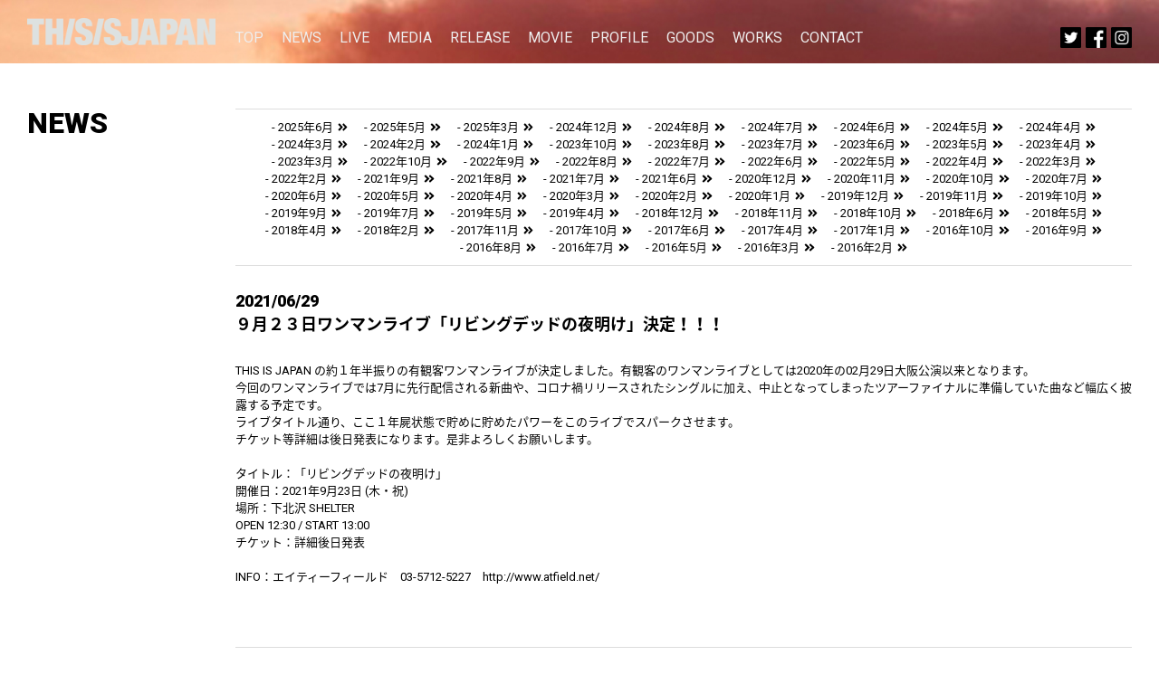

--- FILE ---
content_type: text/html; charset=UTF-8
request_url: https://thisisjapan.net/news/2021/06/29/%EF%BC%99%E6%9C%88%EF%BC%92%EF%BC%93%E6%97%A5%E3%83%AF%E3%83%B3%E3%83%9E%E3%83%B3%E3%83%A9%E3%82%A4%E3%83%96%E3%80%8C%E3%83%AA%E3%83%93%E3%83%B3%E3%82%B0%E3%83%87%E3%83%83%E3%83%89%E3%81%AE%E5%A4%9C/
body_size: 9685
content:

<!DOCTYPE html>
<html lang="ja" class="no-js">
<head>
	<meta charset="UTF-8">
	<meta name="viewport" content="width=device-width,initial-scale=1,maximum-scale=1,user-scalable=no">
		<meta name="msvalidate.01" content="B260349B2E550725779818AC1D1F1E66" />

		<link rel="profile" href="http://gmpg.org/xfn/11">
		<link rel="pingback" href="https://thisisjapan.net/xmlrpc.php">
	
	<meta name='robots' content='index, follow, max-image-preview:large, max-snippet:-1, max-video-preview:-1' />

	<!-- This site is optimized with the Yoast SEO plugin v22.0 - https://yoast.com/wordpress/plugins/seo/ -->
	<title>９月２３日ワンマンライブ「リビングデッドの夜明け」決定！！！ - THIS IS JAPAN official web</title>
	<link rel="canonical" href="https://thisisjapan.net/news/2021/06/29/９月２３日ワンマンライブ「リビングデッドの夜/" />
	<meta property="og:locale" content="ja_JP" />
	<meta property="og:type" content="article" />
	<meta property="og:title" content="９月２３日ワンマンライブ「リビングデッドの夜明け」決定！！！ - THIS IS JAPAN official web" />
	<meta property="og:description" content="THIS IS JAPAN の約１年半振りの有観客ワンマンライブが決定しました。有観客のワンマンライブとしては2020年の02月29日大阪公演以来となります。 今回のワンマンライブでは7月に先行配信される新曲や、コロナ禍 [&hellip;]" />
	<meta property="og:url" content="https://thisisjapan.net/news/2021/06/29/９月２３日ワンマンライブ「リビングデッドの夜/" />
	<meta property="og:site_name" content="THIS IS JAPAN official web" />
	<meta property="article:author" content="https://www.facebook.com/thisisjapann/" />
	<meta property="article:published_time" content="2021-06-29T09:00:32+00:00" />
	<meta property="article:modified_time" content="2021-06-29T08:00:38+00:00" />
	<meta name="author" content="THIS IS JAPAN" />
	<meta name="twitter:card" content="summary_large_image" />
	<meta name="twitter:creator" content="@this_is_japann" />
	<meta name="twitter:label1" content="執筆者" />
	<meta name="twitter:data1" content="THIS IS JAPAN" />
	<script type="application/ld+json" class="yoast-schema-graph">{"@context":"https://schema.org","@graph":[{"@type":"WebPage","@id":"https://thisisjapan.net/news/2021/06/29/%ef%bc%99%e6%9c%88%ef%bc%92%ef%bc%93%e6%97%a5%e3%83%af%e3%83%b3%e3%83%9e%e3%83%b3%e3%83%a9%e3%82%a4%e3%83%96%e3%80%8c%e3%83%aa%e3%83%93%e3%83%b3%e3%82%b0%e3%83%87%e3%83%83%e3%83%89%e3%81%ae%e5%a4%9c/","url":"https://thisisjapan.net/news/2021/06/29/%ef%bc%99%e6%9c%88%ef%bc%92%ef%bc%93%e6%97%a5%e3%83%af%e3%83%b3%e3%83%9e%e3%83%b3%e3%83%a9%e3%82%a4%e3%83%96%e3%80%8c%e3%83%aa%e3%83%93%e3%83%b3%e3%82%b0%e3%83%87%e3%83%83%e3%83%89%e3%81%ae%e5%a4%9c/","name":"９月２３日ワンマンライブ「リビングデッドの夜明け」決定！！！ - THIS IS JAPAN official web","isPartOf":{"@id":"https://thisisjapan.net/#website"},"datePublished":"2021-06-29T09:00:32+00:00","dateModified":"2021-06-29T08:00:38+00:00","author":{"@id":"https://thisisjapan.net/#/schema/person/b927445e342c35f671103f53c8382677"},"breadcrumb":{"@id":"https://thisisjapan.net/news/2021/06/29/%ef%bc%99%e6%9c%88%ef%bc%92%ef%bc%93%e6%97%a5%e3%83%af%e3%83%b3%e3%83%9e%e3%83%b3%e3%83%a9%e3%82%a4%e3%83%96%e3%80%8c%e3%83%aa%e3%83%93%e3%83%b3%e3%82%b0%e3%83%87%e3%83%83%e3%83%89%e3%81%ae%e5%a4%9c/#breadcrumb"},"inLanguage":"ja","potentialAction":[{"@type":"ReadAction","target":["https://thisisjapan.net/news/2021/06/29/%ef%bc%99%e6%9c%88%ef%bc%92%ef%bc%93%e6%97%a5%e3%83%af%e3%83%b3%e3%83%9e%e3%83%b3%e3%83%a9%e3%82%a4%e3%83%96%e3%80%8c%e3%83%aa%e3%83%93%e3%83%b3%e3%82%b0%e3%83%87%e3%83%83%e3%83%89%e3%81%ae%e5%a4%9c/"]}]},{"@type":"BreadcrumbList","@id":"https://thisisjapan.net/news/2021/06/29/%ef%bc%99%e6%9c%88%ef%bc%92%ef%bc%93%e6%97%a5%e3%83%af%e3%83%b3%e3%83%9e%e3%83%b3%e3%83%a9%e3%82%a4%e3%83%96%e3%80%8c%e3%83%aa%e3%83%93%e3%83%b3%e3%82%b0%e3%83%87%e3%83%83%e3%83%89%e3%81%ae%e5%a4%9c/#breadcrumb","itemListElement":[{"@type":"ListItem","position":1,"name":"ホーム","item":"https://thisisjapan.net/"},{"@type":"ListItem","position":2,"name":"９月２３日ワンマンライブ「リビングデッドの夜明け」決定！！！"}]},{"@type":"WebSite","@id":"https://thisisjapan.net/#website","url":"https://thisisjapan.net/","name":"THIS IS JAPAN official web","description":"THIS IS JAPAN official web","potentialAction":[{"@type":"SearchAction","target":{"@type":"EntryPoint","urlTemplate":"https://thisisjapan.net/?s={search_term_string}"},"query-input":"required name=search_term_string"}],"inLanguage":"ja"},{"@type":"Person","@id":"https://thisisjapan.net/#/schema/person/b927445e342c35f671103f53c8382677","name":"THIS IS JAPAN","image":{"@type":"ImageObject","inLanguage":"ja","@id":"https://thisisjapan.net/#/schema/person/image/","url":"https://secure.gravatar.com/avatar/d63a82d763791c84b231faa19a0eacf3?s=96&d=mm&r=g","contentUrl":"https://secure.gravatar.com/avatar/d63a82d763791c84b231faa19a0eacf3?s=96&d=mm&r=g","caption":"THIS IS JAPAN"},"description":"THIS IS JAPAN、通称ディスジャパ。 2011年サークルで先輩後輩である4人が、大学在学中にTHIS IS JAPANを結成。2012年9月30日 1st mini album「ジャポニカ学習装置」、2013年 10月26日2nd　mini album「URUSEI BOKURA」発売。2014年8月14日 には全国流通の1stフルアルバム「THIS IS JAPAN TIMES」を発売。2016年8月3日には全国流通2枚目となるmini album「DISTORTION」をリリースした。ライブは年間40～50本行い、フェスにも多く出演。そして、2017年11月22日には、メインストリームにとって変わる可能性を持った18組のアーティストを集めた通称オルタナコンピ（CD）“NOT FORMAL ～NEW ALTERNATIVE～”を企画・制作。初回生産分が発売初日で在庫がなくなるという、コンピでは昨今稀な現象が起こし注目度がさらに上昇した。2018年5月2日THIS IS JAPANの覚醒盤となる2nd Mini Album 「FROM ALTERNATIVE」が完成した。その後、ワンマンや企画ライブを行う一方、同年10月12日公開、三木監督作品映画「音量を上げろタコ！なに歌ってんのか全然わかんねぇんだよ！！」の主題歌「体の芯からまだ燃えているんだ」のアレンジ・演奏をコンペで勝ち取り担当した話題となった。今年はさらに7月27日 FUJI ROCK FESTIVAL(苗場食堂）、9月15日BAYCAMP2019にも出演した。滝のような雨の中オーディエンスと共に完全燃焼した。","sameAs":["http://thisisjapan.net/","https://www.facebook.com/thisisjapann/","https://www.instagram.com/thisisjapann/?hl=ja","https://twitter.com/this_is_japann","https://www.youtube.com/channel/UCOU6b9JyTQThMUmpVO7pU1A"],"url":"https://thisisjapan.net/author/heartfast/"}]}</script>
	<!-- / Yoast SEO plugin. -->


<link rel="alternate" type="application/rss+xml" title="THIS IS JAPAN official web &raquo; ９月２３日ワンマンライブ「リビングデッドの夜明け」決定！！！ のコメントのフィード" href="https://thisisjapan.net/news/2021/06/29/%ef%bc%99%e6%9c%88%ef%bc%92%ef%bc%93%e6%97%a5%e3%83%af%e3%83%b3%e3%83%9e%e3%83%b3%e3%83%a9%e3%82%a4%e3%83%96%e3%80%8c%e3%83%aa%e3%83%93%e3%83%b3%e3%82%b0%e3%83%87%e3%83%83%e3%83%89%e3%81%ae%e5%a4%9c/feed/" />
		<!-- This site uses the Google Analytics by ExactMetrics plugin v7.24.3 - Using Analytics tracking - https://www.exactmetrics.com/ -->
		<!-- Note: ExactMetrics is not currently configured on this site. The site owner needs to authenticate with Google Analytics in the ExactMetrics settings panel. -->
					<!-- No tracking code set -->
				<!-- / Google Analytics by ExactMetrics -->
		<script type="text/javascript">
/* <![CDATA[ */
window._wpemojiSettings = {"baseUrl":"https:\/\/s.w.org\/images\/core\/emoji\/14.0.0\/72x72\/","ext":".png","svgUrl":"https:\/\/s.w.org\/images\/core\/emoji\/14.0.0\/svg\/","svgExt":".svg","source":{"concatemoji":"https:\/\/thisisjapan.net\/wp-includes\/js\/wp-emoji-release.min.js?ver=6.4.7"}};
/*! This file is auto-generated */
!function(i,n){var o,s,e;function c(e){try{var t={supportTests:e,timestamp:(new Date).valueOf()};sessionStorage.setItem(o,JSON.stringify(t))}catch(e){}}function p(e,t,n){e.clearRect(0,0,e.canvas.width,e.canvas.height),e.fillText(t,0,0);var t=new Uint32Array(e.getImageData(0,0,e.canvas.width,e.canvas.height).data),r=(e.clearRect(0,0,e.canvas.width,e.canvas.height),e.fillText(n,0,0),new Uint32Array(e.getImageData(0,0,e.canvas.width,e.canvas.height).data));return t.every(function(e,t){return e===r[t]})}function u(e,t,n){switch(t){case"flag":return n(e,"\ud83c\udff3\ufe0f\u200d\u26a7\ufe0f","\ud83c\udff3\ufe0f\u200b\u26a7\ufe0f")?!1:!n(e,"\ud83c\uddfa\ud83c\uddf3","\ud83c\uddfa\u200b\ud83c\uddf3")&&!n(e,"\ud83c\udff4\udb40\udc67\udb40\udc62\udb40\udc65\udb40\udc6e\udb40\udc67\udb40\udc7f","\ud83c\udff4\u200b\udb40\udc67\u200b\udb40\udc62\u200b\udb40\udc65\u200b\udb40\udc6e\u200b\udb40\udc67\u200b\udb40\udc7f");case"emoji":return!n(e,"\ud83e\udef1\ud83c\udffb\u200d\ud83e\udef2\ud83c\udfff","\ud83e\udef1\ud83c\udffb\u200b\ud83e\udef2\ud83c\udfff")}return!1}function f(e,t,n){var r="undefined"!=typeof WorkerGlobalScope&&self instanceof WorkerGlobalScope?new OffscreenCanvas(300,150):i.createElement("canvas"),a=r.getContext("2d",{willReadFrequently:!0}),o=(a.textBaseline="top",a.font="600 32px Arial",{});return e.forEach(function(e){o[e]=t(a,e,n)}),o}function t(e){var t=i.createElement("script");t.src=e,t.defer=!0,i.head.appendChild(t)}"undefined"!=typeof Promise&&(o="wpEmojiSettingsSupports",s=["flag","emoji"],n.supports={everything:!0,everythingExceptFlag:!0},e=new Promise(function(e){i.addEventListener("DOMContentLoaded",e,{once:!0})}),new Promise(function(t){var n=function(){try{var e=JSON.parse(sessionStorage.getItem(o));if("object"==typeof e&&"number"==typeof e.timestamp&&(new Date).valueOf()<e.timestamp+604800&&"object"==typeof e.supportTests)return e.supportTests}catch(e){}return null}();if(!n){if("undefined"!=typeof Worker&&"undefined"!=typeof OffscreenCanvas&&"undefined"!=typeof URL&&URL.createObjectURL&&"undefined"!=typeof Blob)try{var e="postMessage("+f.toString()+"("+[JSON.stringify(s),u.toString(),p.toString()].join(",")+"));",r=new Blob([e],{type:"text/javascript"}),a=new Worker(URL.createObjectURL(r),{name:"wpTestEmojiSupports"});return void(a.onmessage=function(e){c(n=e.data),a.terminate(),t(n)})}catch(e){}c(n=f(s,u,p))}t(n)}).then(function(e){for(var t in e)n.supports[t]=e[t],n.supports.everything=n.supports.everything&&n.supports[t],"flag"!==t&&(n.supports.everythingExceptFlag=n.supports.everythingExceptFlag&&n.supports[t]);n.supports.everythingExceptFlag=n.supports.everythingExceptFlag&&!n.supports.flag,n.DOMReady=!1,n.readyCallback=function(){n.DOMReady=!0}}).then(function(){return e}).then(function(){var e;n.supports.everything||(n.readyCallback(),(e=n.source||{}).concatemoji?t(e.concatemoji):e.wpemoji&&e.twemoji&&(t(e.twemoji),t(e.wpemoji)))}))}((window,document),window._wpemojiSettings);
/* ]]> */
</script>
<style id='wp-emoji-styles-inline-css' type='text/css'>

	img.wp-smiley, img.emoji {
		display: inline !important;
		border: none !important;
		box-shadow: none !important;
		height: 1em !important;
		width: 1em !important;
		margin: 0 0.07em !important;
		vertical-align: -0.1em !important;
		background: none !important;
		padding: 0 !important;
	}
</style>
<link rel='stylesheet' id='wp-block-library-css' href='https://thisisjapan.net/wp-includes/css/dist/block-library/style.min.css?ver=6.4.7' type='text/css' media='all' />
<style id='classic-theme-styles-inline-css' type='text/css'>
/*! This file is auto-generated */
.wp-block-button__link{color:#fff;background-color:#32373c;border-radius:9999px;box-shadow:none;text-decoration:none;padding:calc(.667em + 2px) calc(1.333em + 2px);font-size:1.125em}.wp-block-file__button{background:#32373c;color:#fff;text-decoration:none}
</style>
<style id='global-styles-inline-css' type='text/css'>
body{--wp--preset--color--black: #000000;--wp--preset--color--cyan-bluish-gray: #abb8c3;--wp--preset--color--white: #ffffff;--wp--preset--color--pale-pink: #f78da7;--wp--preset--color--vivid-red: #cf2e2e;--wp--preset--color--luminous-vivid-orange: #ff6900;--wp--preset--color--luminous-vivid-amber: #fcb900;--wp--preset--color--light-green-cyan: #7bdcb5;--wp--preset--color--vivid-green-cyan: #00d084;--wp--preset--color--pale-cyan-blue: #8ed1fc;--wp--preset--color--vivid-cyan-blue: #0693e3;--wp--preset--color--vivid-purple: #9b51e0;--wp--preset--gradient--vivid-cyan-blue-to-vivid-purple: linear-gradient(135deg,rgba(6,147,227,1) 0%,rgb(155,81,224) 100%);--wp--preset--gradient--light-green-cyan-to-vivid-green-cyan: linear-gradient(135deg,rgb(122,220,180) 0%,rgb(0,208,130) 100%);--wp--preset--gradient--luminous-vivid-amber-to-luminous-vivid-orange: linear-gradient(135deg,rgba(252,185,0,1) 0%,rgba(255,105,0,1) 100%);--wp--preset--gradient--luminous-vivid-orange-to-vivid-red: linear-gradient(135deg,rgba(255,105,0,1) 0%,rgb(207,46,46) 100%);--wp--preset--gradient--very-light-gray-to-cyan-bluish-gray: linear-gradient(135deg,rgb(238,238,238) 0%,rgb(169,184,195) 100%);--wp--preset--gradient--cool-to-warm-spectrum: linear-gradient(135deg,rgb(74,234,220) 0%,rgb(151,120,209) 20%,rgb(207,42,186) 40%,rgb(238,44,130) 60%,rgb(251,105,98) 80%,rgb(254,248,76) 100%);--wp--preset--gradient--blush-light-purple: linear-gradient(135deg,rgb(255,206,236) 0%,rgb(152,150,240) 100%);--wp--preset--gradient--blush-bordeaux: linear-gradient(135deg,rgb(254,205,165) 0%,rgb(254,45,45) 50%,rgb(107,0,62) 100%);--wp--preset--gradient--luminous-dusk: linear-gradient(135deg,rgb(255,203,112) 0%,rgb(199,81,192) 50%,rgb(65,88,208) 100%);--wp--preset--gradient--pale-ocean: linear-gradient(135deg,rgb(255,245,203) 0%,rgb(182,227,212) 50%,rgb(51,167,181) 100%);--wp--preset--gradient--electric-grass: linear-gradient(135deg,rgb(202,248,128) 0%,rgb(113,206,126) 100%);--wp--preset--gradient--midnight: linear-gradient(135deg,rgb(2,3,129) 0%,rgb(40,116,252) 100%);--wp--preset--font-size--small: 13px;--wp--preset--font-size--medium: 20px;--wp--preset--font-size--large: 36px;--wp--preset--font-size--x-large: 42px;--wp--preset--spacing--20: 0.44rem;--wp--preset--spacing--30: 0.67rem;--wp--preset--spacing--40: 1rem;--wp--preset--spacing--50: 1.5rem;--wp--preset--spacing--60: 2.25rem;--wp--preset--spacing--70: 3.38rem;--wp--preset--spacing--80: 5.06rem;--wp--preset--shadow--natural: 6px 6px 9px rgba(0, 0, 0, 0.2);--wp--preset--shadow--deep: 12px 12px 50px rgba(0, 0, 0, 0.4);--wp--preset--shadow--sharp: 6px 6px 0px rgba(0, 0, 0, 0.2);--wp--preset--shadow--outlined: 6px 6px 0px -3px rgba(255, 255, 255, 1), 6px 6px rgba(0, 0, 0, 1);--wp--preset--shadow--crisp: 6px 6px 0px rgba(0, 0, 0, 1);}:where(.is-layout-flex){gap: 0.5em;}:where(.is-layout-grid){gap: 0.5em;}body .is-layout-flow > .alignleft{float: left;margin-inline-start: 0;margin-inline-end: 2em;}body .is-layout-flow > .alignright{float: right;margin-inline-start: 2em;margin-inline-end: 0;}body .is-layout-flow > .aligncenter{margin-left: auto !important;margin-right: auto !important;}body .is-layout-constrained > .alignleft{float: left;margin-inline-start: 0;margin-inline-end: 2em;}body .is-layout-constrained > .alignright{float: right;margin-inline-start: 2em;margin-inline-end: 0;}body .is-layout-constrained > .aligncenter{margin-left: auto !important;margin-right: auto !important;}body .is-layout-constrained > :where(:not(.alignleft):not(.alignright):not(.alignfull)){max-width: var(--wp--style--global--content-size);margin-left: auto !important;margin-right: auto !important;}body .is-layout-constrained > .alignwide{max-width: var(--wp--style--global--wide-size);}body .is-layout-flex{display: flex;}body .is-layout-flex{flex-wrap: wrap;align-items: center;}body .is-layout-flex > *{margin: 0;}body .is-layout-grid{display: grid;}body .is-layout-grid > *{margin: 0;}:where(.wp-block-columns.is-layout-flex){gap: 2em;}:where(.wp-block-columns.is-layout-grid){gap: 2em;}:where(.wp-block-post-template.is-layout-flex){gap: 1.25em;}:where(.wp-block-post-template.is-layout-grid){gap: 1.25em;}.has-black-color{color: var(--wp--preset--color--black) !important;}.has-cyan-bluish-gray-color{color: var(--wp--preset--color--cyan-bluish-gray) !important;}.has-white-color{color: var(--wp--preset--color--white) !important;}.has-pale-pink-color{color: var(--wp--preset--color--pale-pink) !important;}.has-vivid-red-color{color: var(--wp--preset--color--vivid-red) !important;}.has-luminous-vivid-orange-color{color: var(--wp--preset--color--luminous-vivid-orange) !important;}.has-luminous-vivid-amber-color{color: var(--wp--preset--color--luminous-vivid-amber) !important;}.has-light-green-cyan-color{color: var(--wp--preset--color--light-green-cyan) !important;}.has-vivid-green-cyan-color{color: var(--wp--preset--color--vivid-green-cyan) !important;}.has-pale-cyan-blue-color{color: var(--wp--preset--color--pale-cyan-blue) !important;}.has-vivid-cyan-blue-color{color: var(--wp--preset--color--vivid-cyan-blue) !important;}.has-vivid-purple-color{color: var(--wp--preset--color--vivid-purple) !important;}.has-black-background-color{background-color: var(--wp--preset--color--black) !important;}.has-cyan-bluish-gray-background-color{background-color: var(--wp--preset--color--cyan-bluish-gray) !important;}.has-white-background-color{background-color: var(--wp--preset--color--white) !important;}.has-pale-pink-background-color{background-color: var(--wp--preset--color--pale-pink) !important;}.has-vivid-red-background-color{background-color: var(--wp--preset--color--vivid-red) !important;}.has-luminous-vivid-orange-background-color{background-color: var(--wp--preset--color--luminous-vivid-orange) !important;}.has-luminous-vivid-amber-background-color{background-color: var(--wp--preset--color--luminous-vivid-amber) !important;}.has-light-green-cyan-background-color{background-color: var(--wp--preset--color--light-green-cyan) !important;}.has-vivid-green-cyan-background-color{background-color: var(--wp--preset--color--vivid-green-cyan) !important;}.has-pale-cyan-blue-background-color{background-color: var(--wp--preset--color--pale-cyan-blue) !important;}.has-vivid-cyan-blue-background-color{background-color: var(--wp--preset--color--vivid-cyan-blue) !important;}.has-vivid-purple-background-color{background-color: var(--wp--preset--color--vivid-purple) !important;}.has-black-border-color{border-color: var(--wp--preset--color--black) !important;}.has-cyan-bluish-gray-border-color{border-color: var(--wp--preset--color--cyan-bluish-gray) !important;}.has-white-border-color{border-color: var(--wp--preset--color--white) !important;}.has-pale-pink-border-color{border-color: var(--wp--preset--color--pale-pink) !important;}.has-vivid-red-border-color{border-color: var(--wp--preset--color--vivid-red) !important;}.has-luminous-vivid-orange-border-color{border-color: var(--wp--preset--color--luminous-vivid-orange) !important;}.has-luminous-vivid-amber-border-color{border-color: var(--wp--preset--color--luminous-vivid-amber) !important;}.has-light-green-cyan-border-color{border-color: var(--wp--preset--color--light-green-cyan) !important;}.has-vivid-green-cyan-border-color{border-color: var(--wp--preset--color--vivid-green-cyan) !important;}.has-pale-cyan-blue-border-color{border-color: var(--wp--preset--color--pale-cyan-blue) !important;}.has-vivid-cyan-blue-border-color{border-color: var(--wp--preset--color--vivid-cyan-blue) !important;}.has-vivid-purple-border-color{border-color: var(--wp--preset--color--vivid-purple) !important;}.has-vivid-cyan-blue-to-vivid-purple-gradient-background{background: var(--wp--preset--gradient--vivid-cyan-blue-to-vivid-purple) !important;}.has-light-green-cyan-to-vivid-green-cyan-gradient-background{background: var(--wp--preset--gradient--light-green-cyan-to-vivid-green-cyan) !important;}.has-luminous-vivid-amber-to-luminous-vivid-orange-gradient-background{background: var(--wp--preset--gradient--luminous-vivid-amber-to-luminous-vivid-orange) !important;}.has-luminous-vivid-orange-to-vivid-red-gradient-background{background: var(--wp--preset--gradient--luminous-vivid-orange-to-vivid-red) !important;}.has-very-light-gray-to-cyan-bluish-gray-gradient-background{background: var(--wp--preset--gradient--very-light-gray-to-cyan-bluish-gray) !important;}.has-cool-to-warm-spectrum-gradient-background{background: var(--wp--preset--gradient--cool-to-warm-spectrum) !important;}.has-blush-light-purple-gradient-background{background: var(--wp--preset--gradient--blush-light-purple) !important;}.has-blush-bordeaux-gradient-background{background: var(--wp--preset--gradient--blush-bordeaux) !important;}.has-luminous-dusk-gradient-background{background: var(--wp--preset--gradient--luminous-dusk) !important;}.has-pale-ocean-gradient-background{background: var(--wp--preset--gradient--pale-ocean) !important;}.has-electric-grass-gradient-background{background: var(--wp--preset--gradient--electric-grass) !important;}.has-midnight-gradient-background{background: var(--wp--preset--gradient--midnight) !important;}.has-small-font-size{font-size: var(--wp--preset--font-size--small) !important;}.has-medium-font-size{font-size: var(--wp--preset--font-size--medium) !important;}.has-large-font-size{font-size: var(--wp--preset--font-size--large) !important;}.has-x-large-font-size{font-size: var(--wp--preset--font-size--x-large) !important;}
.wp-block-navigation a:where(:not(.wp-element-button)){color: inherit;}
:where(.wp-block-post-template.is-layout-flex){gap: 1.25em;}:where(.wp-block-post-template.is-layout-grid){gap: 1.25em;}
:where(.wp-block-columns.is-layout-flex){gap: 2em;}:where(.wp-block-columns.is-layout-grid){gap: 2em;}
.wp-block-pullquote{font-size: 1.5em;line-height: 1.6;}
</style>
<link rel='stylesheet' id='contact-form-7-css' href='https://thisisjapan.net/wp-content/plugins/contact-form-7/includes/css/styles.css?ver=5.8.7' type='text/css' media='all' />
<link rel='stylesheet' id='wp-pagenavi-css' href='https://thisisjapan.net/wp-content/plugins/wp-pagenavi/pagenavi-css.css?ver=2.70' type='text/css' media='all' />
<link rel='stylesheet' id='main-style-css' href='https://thisisjapan.net/wp-content/themes/tij2020/style.css?ver=6.4.7' type='text/css' media='all' />
<link rel='stylesheet' id='reset-style-css' href='https://thisisjapan.net/wp-content/themes/tij2020/assets/css/reset.css?ver=6.4.7' type='text/css' media='all' />
<link rel='stylesheet' id='common-style-css' href='https://thisisjapan.net/wp-content/themes/tij2020/assets/css/common.css?ver=20220327121909' type='text/css' media='all' />
<link rel='stylesheet' id='pc-style-css' href='https://thisisjapan.net/wp-content/themes/tij2020/assets/css/pc.css?ver=20220327122543' type='text/css' media='all' />
<script type="text/javascript" src="https://thisisjapan.net/wp-includes/js/jquery/jquery.min.js?ver=3.7.1" id="jquery-core-js"></script>
<script type="text/javascript" src="https://thisisjapan.net/wp-includes/js/jquery/jquery-migrate.min.js?ver=3.4.1" id="jquery-migrate-js"></script>
<script type="text/javascript" src="https://thisisjapan.net/wp-content/themes/tij2020/assets/js/fontawesome_all.js?ver=1.0" id="font-js-js"></script>
<script type="text/javascript" src="https://thisisjapan.net/wp-content/themes/tij2020/assets/js/pc.js?ver=1.0" id="pc-js-js"></script>
<link rel="https://api.w.org/" href="https://thisisjapan.net/wp-json/" /><link rel="alternate" type="application/json" href="https://thisisjapan.net/wp-json/wp/v2/posts/997" /><link rel="EditURI" type="application/rsd+xml" title="RSD" href="https://thisisjapan.net/xmlrpc.php?rsd" />
<meta name="generator" content="WordPress 6.4.7" />
<link rel='shortlink' href='https://thisisjapan.net/?p=997' />
<link rel="alternate" type="application/json+oembed" href="https://thisisjapan.net/wp-json/oembed/1.0/embed?url=https%3A%2F%2Fthisisjapan.net%2Fnews%2F2021%2F06%2F29%2F%25ef%25bc%2599%25e6%259c%2588%25ef%25bc%2592%25ef%25bc%2593%25e6%2597%25a5%25e3%2583%25af%25e3%2583%25b3%25e3%2583%259e%25e3%2583%25b3%25e3%2583%25a9%25e3%2582%25a4%25e3%2583%2596%25e3%2580%258c%25e3%2583%25aa%25e3%2583%2593%25e3%2583%25b3%25e3%2582%25b0%25e3%2583%2587%25e3%2583%2583%25e3%2583%2589%25e3%2581%25ae%25e5%25a4%259c%2F" />
<link rel="alternate" type="text/xml+oembed" href="https://thisisjapan.net/wp-json/oembed/1.0/embed?url=https%3A%2F%2Fthisisjapan.net%2Fnews%2F2021%2F06%2F29%2F%25ef%25bc%2599%25e6%259c%2588%25ef%25bc%2592%25ef%25bc%2593%25e6%2597%25a5%25e3%2583%25af%25e3%2583%25b3%25e3%2583%259e%25e3%2583%25b3%25e3%2583%25a9%25e3%2582%25a4%25e3%2583%2596%25e3%2580%258c%25e3%2583%25aa%25e3%2583%2593%25e3%2583%25b3%25e3%2582%25b0%25e3%2583%2587%25e3%2583%2583%25e3%2583%2589%25e3%2581%25ae%25e5%25a4%259c%2F&#038;format=xml" />
		<style type="text/css" id="wp-custom-css">
			.home #hero {
	background-image: url("https://thisisjapan.net/wp-content/uploads/2024/02/THIS-IS-JAPAN-アー写2024.jpg");
}

.home #header h1 {
	opacity:100;
}
#header h1 img,
.sns #toggle {
  filter: invert(100%);
}		</style>
		
<meta name="msapplication-square70x70logo" content="/wp-content/themes/tij2020/assets/img/favicons/site-tile-70x70.png">
<meta name="msapplication-square150x150logo" content="/wp-content/themes/tij2020/assets/img/favicons/site-tile-150x150.png">
<meta name="msapplication-wide310x150logo" content="/wp-content/themes/tij2020/assets/img/favicons/site-tile-310x150.png">
<meta name="msapplication-square310x310logo" content="/wp-content/themes/tij2020/assets/img/favicons/site-tile-310x310.png">
<meta name="msapplication-TileColor" content="/wp-content/themes/tij2020/assets/img/favicons#0078d7">
<link rel="shortcut icon" type="image/vnd.microsoft.icon" href="/wp-content/themes/tij2020/assets/img/favicons/favicon.ico">
<link rel="icon" type="image/vnd.microsoft.icon" href="/wp-content/themes/tij2020/assets/img/favicons/favicon.ico">
<link rel="apple-touch-icon" sizes="57x57" href="/wp-content/themes/tij2020/assets/img/favicons/apple-touch-icon-57x57.png">
<link rel="apple-touch-icon" sizes="60x60" href="/wp-content/themes/tij2020/assets/img/favicons/apple-touch-icon-60x60.png">
<link rel="apple-touch-icon" sizes="72x72" href="/wp-content/themes/tij2020/assets/img/favicons/apple-touch-icon-72x72.png">
<link rel="apple-touch-icon" sizes="76x76" href="/wp-content/themes/tij2020/assets/img/favicons/apple-touch-icon-76x76.png">
<link rel="apple-touch-icon" sizes="114x114" href="/wp-content/themes/tij2020/assets/img/favicons/apple-touch-icon-114x114.png">
<link rel="apple-touch-icon" sizes="120x120" href="/wp-content/themes/tij2020/assets/img/favicons/apple-touch-icon-120x120.png">
<link rel="apple-touch-icon" sizes="144x144" href="/wp-content/themes/tij2020/assets/img/favicons/apple-touch-icon-144x144.png">
<link rel="apple-touch-icon" sizes="152x152" href="/wp-content/themes/tij2020/assets/img/favicons/apple-touch-icon-152x152.png">
<link rel="apple-touch-icon" sizes="180x180" href="/wp-content/themes/tij2020/assets/img/favicons/apple-touch-icon-180x180.png">
<link rel="icon" type="image/png" sizes="36x36" href="/wp-content/themes/tij2020/assets/img/favicons/android-chrome-36x36.png">
<link rel="icon" type="image/png" sizes="48x48" href="/wp-content/themes/tij2020/assets/img/favicons/android-chrome-48x48.png">
<link rel="icon" type="image/png" sizes="72x72" href="/wp-content/themes/tij2020/assets/img/favicons/android-chrome-72x72.png">
<link rel="icon" type="image/png" sizes="96x96" href="/wp-content/themes/tij2020/assets/img/favicons/android-chrome-96x96.png">
<link rel="icon" type="image/png" sizes="128x128" href="/wp-content/themes/tij2020/assets/img/favicons/android-chrome-128x128.png">
<link rel="icon" type="image/png" sizes="144x144" href="/wp-content/themes/tij2020/assets/img/favicons/android-chrome-144x144.png">
<link rel="icon" type="image/png" sizes="152x152" href="/wp-content/themes/tij2020/assets/img/favicons/android-chrome-152x152.png">
<link rel="icon" type="image/png" sizes="192x192" href="/wp-content/themes/tij2020/assets/img/favicons/android-chrome-192x192.png">
<link rel="icon" type="image/png" sizes="256x256" href="/wp-content/themes/tij2020/assets/img/favicons/android-chrome-256x256.png">
<link rel="icon" type="image/png" sizes="384x384" href="/wp-content/themes/tij2020/assets/img/favicons/android-chrome-384x384.png">
<link rel="icon" type="image/png" sizes="512x512" href="/wp-content/themes/tij2020/assets/img/favicons/android-chrome-512x512.png">
<link rel="icon" type="image/png" sizes="36x36" href="/wp-content/themes/tij2020/assets/img/favicons/icon-36x36.png">
<link rel="icon" type="image/png" sizes="48x48" href="/wp-content/themes/tij2020/assets/img/favicons/icon-48x48.png">
<link rel="icon" type="image/png" sizes="72x72" href="/wp-content/themes/tij2020/assets/img/favicons/icon-72x72.png">
<link rel="icon" type="image/png" sizes="96x96" href="/wp-content/themes/tij2020/assets/img/favicons/icon-96x96.png">
<link rel="icon" type="image/png" sizes="128x128" href="/wp-content/themes/tij2020/assets/img/favicons/icon-128x128.png">
<link rel="icon" type="image/png" sizes="144x144" href="/wp-content/themes/tij2020/assets/img/favicons/icon-144x144.png">
<link rel="icon" type="image/png" sizes="152x152" href="/wp-content/themes/tij2020/assets/img/favicons/icon-152x152.png">
<link rel="icon" type="image/png" sizes="160x160" href="/wp-content/themes/tij2020/assets/img/favicons/icon-160x160.png">
<link rel="icon" type="image/png" sizes="192x192" href="/wp-content/themes/tij2020/assets/img/favicons/icon-192x192.png">
<link rel="icon" type="image/png" sizes="196x196" href="/wp-content/themes/tij2020/assets/img/favicons/icon-196x196.png">
<link rel="icon" type="image/png" sizes="256x256" href="/wp-content/themes/tij2020/assets/img/favicons/icon-256x256.png">
<link rel="icon" type="image/png" sizes="384x384" href="/wp-content/themes/tij2020/assets/img/favicons/icon-384x384.png">
<link rel="icon" type="image/png" sizes="512x512" href="/wp-content/themes/tij2020/assets/img/favicons/icon-512x512.png">
<link rel="icon" type="image/png" sizes="16x16" href="/wp-content/themes/tij2020/assets/img/favicons/icon-16x16.png">
<link rel="icon" type="image/png" sizes="24x24" href="/wp-content/themes/tij2020/assets/img/favicons/icon-24x24.png">
<link rel="icon" type="image/png" sizes="32x32" href="/wp-content/themes/tij2020/assets/img/favicons/icon-32x32.png">

</head>


<body class="post-template-default single single-post postid-997 single-format-standard">


<header id="header">
	<h1><a href="/"><img src="https://thisisjapan.net/wp-content/themes/tij2020/assets/img/common/logo.png" alt="THIS IS JAPAN"></a></h1>
		<ul class="nav clearfix">
		<li><a href="/">TOP</a></li>
		<li><a href="/news/">NEWS</a></li>
		<li><a href="/live/">LIVE</a></li>
		<li><a href="/media/">MEDIA</a></li>
		<li><a href="/release/">RELEASE</a></li>
		<li><a href="/movie/">MOVIE</a></li>
		<li><a href="/profile/">PROFILE</a></li>
		<li><a href="//thisismarket.thebase.in/" target="_blank">GOODS</a></li>
		<li><a href="/works/">WORKS</a></li>
		<li><a href="/contact/">CONTACT</a></li>
	</ul>
			
	<ul class="sns">
		<li id="twitter"><a href="//twitter.com/this_is_japann" target="_blank"><img src="https://thisisjapan.net/wp-content/themes/tij2020/assets/img/common/sns_twitter.png" alt="Twitter"></a></li>
		<li id="fb"><a href="//www.facebook.com/thisisjapann/" target="_blank"><img src="https://thisisjapan.net/wp-content/themes/tij2020/assets/img/common/sns_fb.png" alt="Facebook"></a></li>
		<li id="insta"><a href="//www.instagram.com/thisisjapann/?hl=ja" target="_blank"><img src="https://thisisjapan.net/wp-content/themes/tij2020/assets/img/common/sns_instagram.png" alt="Instagram"></a></li>
			</ul>
	
			
</header>


	

<div id="mainContents" class="inner clearfix">
	
	<section class="box baseArchive clearfix">
		<div class="meta">
			<h1 class="boxTitle">NEWS</h1>
			
							<ul class="cate">
						<li>- <a href='https://thisisjapan.net/2025/06/'>2025年6月</a><i class="fa fa-angle-double-right icoRight" aria-hidden="true"></i></li>
	<li>- <a href='https://thisisjapan.net/2025/05/'>2025年5月</a><i class="fa fa-angle-double-right icoRight" aria-hidden="true"></i></li>
	<li>- <a href='https://thisisjapan.net/2025/03/'>2025年3月</a><i class="fa fa-angle-double-right icoRight" aria-hidden="true"></i></li>
	<li>- <a href='https://thisisjapan.net/2024/12/'>2024年12月</a><i class="fa fa-angle-double-right icoRight" aria-hidden="true"></i></li>
	<li>- <a href='https://thisisjapan.net/2024/08/'>2024年8月</a><i class="fa fa-angle-double-right icoRight" aria-hidden="true"></i></li>
	<li>- <a href='https://thisisjapan.net/2024/07/'>2024年7月</a><i class="fa fa-angle-double-right icoRight" aria-hidden="true"></i></li>
	<li>- <a href='https://thisisjapan.net/2024/06/'>2024年6月</a><i class="fa fa-angle-double-right icoRight" aria-hidden="true"></i></li>
	<li>- <a href='https://thisisjapan.net/2024/05/'>2024年5月</a><i class="fa fa-angle-double-right icoRight" aria-hidden="true"></i></li>
	<li>- <a href='https://thisisjapan.net/2024/04/'>2024年4月</a><i class="fa fa-angle-double-right icoRight" aria-hidden="true"></i></li>
	<li>- <a href='https://thisisjapan.net/2024/03/'>2024年3月</a><i class="fa fa-angle-double-right icoRight" aria-hidden="true"></i></li>
	<li>- <a href='https://thisisjapan.net/2024/02/'>2024年2月</a><i class="fa fa-angle-double-right icoRight" aria-hidden="true"></i></li>
	<li>- <a href='https://thisisjapan.net/2024/01/'>2024年1月</a><i class="fa fa-angle-double-right icoRight" aria-hidden="true"></i></li>
	<li>- <a href='https://thisisjapan.net/2023/10/'>2023年10月</a><i class="fa fa-angle-double-right icoRight" aria-hidden="true"></i></li>
	<li>- <a href='https://thisisjapan.net/2023/08/'>2023年8月</a><i class="fa fa-angle-double-right icoRight" aria-hidden="true"></i></li>
	<li>- <a href='https://thisisjapan.net/2023/07/'>2023年7月</a><i class="fa fa-angle-double-right icoRight" aria-hidden="true"></i></li>
	<li>- <a href='https://thisisjapan.net/2023/06/'>2023年6月</a><i class="fa fa-angle-double-right icoRight" aria-hidden="true"></i></li>
	<li>- <a href='https://thisisjapan.net/2023/05/'>2023年5月</a><i class="fa fa-angle-double-right icoRight" aria-hidden="true"></i></li>
	<li>- <a href='https://thisisjapan.net/2023/04/'>2023年4月</a><i class="fa fa-angle-double-right icoRight" aria-hidden="true"></i></li>
	<li>- <a href='https://thisisjapan.net/2023/03/'>2023年3月</a><i class="fa fa-angle-double-right icoRight" aria-hidden="true"></i></li>
	<li>- <a href='https://thisisjapan.net/2022/10/'>2022年10月</a><i class="fa fa-angle-double-right icoRight" aria-hidden="true"></i></li>
	<li>- <a href='https://thisisjapan.net/2022/09/'>2022年9月</a><i class="fa fa-angle-double-right icoRight" aria-hidden="true"></i></li>
	<li>- <a href='https://thisisjapan.net/2022/08/'>2022年8月</a><i class="fa fa-angle-double-right icoRight" aria-hidden="true"></i></li>
	<li>- <a href='https://thisisjapan.net/2022/07/'>2022年7月</a><i class="fa fa-angle-double-right icoRight" aria-hidden="true"></i></li>
	<li>- <a href='https://thisisjapan.net/2022/06/'>2022年6月</a><i class="fa fa-angle-double-right icoRight" aria-hidden="true"></i></li>
	<li>- <a href='https://thisisjapan.net/2022/05/'>2022年5月</a><i class="fa fa-angle-double-right icoRight" aria-hidden="true"></i></li>
	<li>- <a href='https://thisisjapan.net/2022/04/'>2022年4月</a><i class="fa fa-angle-double-right icoRight" aria-hidden="true"></i></li>
	<li>- <a href='https://thisisjapan.net/2022/03/'>2022年3月</a><i class="fa fa-angle-double-right icoRight" aria-hidden="true"></i></li>
	<li>- <a href='https://thisisjapan.net/2022/02/'>2022年2月</a><i class="fa fa-angle-double-right icoRight" aria-hidden="true"></i></li>
	<li>- <a href='https://thisisjapan.net/2021/09/'>2021年9月</a><i class="fa fa-angle-double-right icoRight" aria-hidden="true"></i></li>
	<li>- <a href='https://thisisjapan.net/2021/08/'>2021年8月</a><i class="fa fa-angle-double-right icoRight" aria-hidden="true"></i></li>
	<li>- <a href='https://thisisjapan.net/2021/07/'>2021年7月</a><i class="fa fa-angle-double-right icoRight" aria-hidden="true"></i></li>
	<li>- <a href='https://thisisjapan.net/2021/06/'>2021年6月</a><i class="fa fa-angle-double-right icoRight" aria-hidden="true"></i></li>
	<li>- <a href='https://thisisjapan.net/2020/12/'>2020年12月</a><i class="fa fa-angle-double-right icoRight" aria-hidden="true"></i></li>
	<li>- <a href='https://thisisjapan.net/2020/11/'>2020年11月</a><i class="fa fa-angle-double-right icoRight" aria-hidden="true"></i></li>
	<li>- <a href='https://thisisjapan.net/2020/10/'>2020年10月</a><i class="fa fa-angle-double-right icoRight" aria-hidden="true"></i></li>
	<li>- <a href='https://thisisjapan.net/2020/07/'>2020年7月</a><i class="fa fa-angle-double-right icoRight" aria-hidden="true"></i></li>
	<li>- <a href='https://thisisjapan.net/2020/06/'>2020年6月</a><i class="fa fa-angle-double-right icoRight" aria-hidden="true"></i></li>
	<li>- <a href='https://thisisjapan.net/2020/05/'>2020年5月</a><i class="fa fa-angle-double-right icoRight" aria-hidden="true"></i></li>
	<li>- <a href='https://thisisjapan.net/2020/04/'>2020年4月</a><i class="fa fa-angle-double-right icoRight" aria-hidden="true"></i></li>
	<li>- <a href='https://thisisjapan.net/2020/03/'>2020年3月</a><i class="fa fa-angle-double-right icoRight" aria-hidden="true"></i></li>
	<li>- <a href='https://thisisjapan.net/2020/02/'>2020年2月</a><i class="fa fa-angle-double-right icoRight" aria-hidden="true"></i></li>
	<li>- <a href='https://thisisjapan.net/2020/01/'>2020年1月</a><i class="fa fa-angle-double-right icoRight" aria-hidden="true"></i></li>
	<li>- <a href='https://thisisjapan.net/2019/12/'>2019年12月</a><i class="fa fa-angle-double-right icoRight" aria-hidden="true"></i></li>
	<li>- <a href='https://thisisjapan.net/2019/11/'>2019年11月</a><i class="fa fa-angle-double-right icoRight" aria-hidden="true"></i></li>
	<li>- <a href='https://thisisjapan.net/2019/10/'>2019年10月</a><i class="fa fa-angle-double-right icoRight" aria-hidden="true"></i></li>
	<li>- <a href='https://thisisjapan.net/2019/09/'>2019年9月</a><i class="fa fa-angle-double-right icoRight" aria-hidden="true"></i></li>
	<li>- <a href='https://thisisjapan.net/2019/07/'>2019年7月</a><i class="fa fa-angle-double-right icoRight" aria-hidden="true"></i></li>
	<li>- <a href='https://thisisjapan.net/2019/05/'>2019年5月</a><i class="fa fa-angle-double-right icoRight" aria-hidden="true"></i></li>
	<li>- <a href='https://thisisjapan.net/2019/04/'>2019年4月</a><i class="fa fa-angle-double-right icoRight" aria-hidden="true"></i></li>
	<li>- <a href='https://thisisjapan.net/2018/12/'>2018年12月</a><i class="fa fa-angle-double-right icoRight" aria-hidden="true"></i></li>
	<li>- <a href='https://thisisjapan.net/2018/11/'>2018年11月</a><i class="fa fa-angle-double-right icoRight" aria-hidden="true"></i></li>
	<li>- <a href='https://thisisjapan.net/2018/10/'>2018年10月</a><i class="fa fa-angle-double-right icoRight" aria-hidden="true"></i></li>
	<li>- <a href='https://thisisjapan.net/2018/06/'>2018年6月</a><i class="fa fa-angle-double-right icoRight" aria-hidden="true"></i></li>
	<li>- <a href='https://thisisjapan.net/2018/05/'>2018年5月</a><i class="fa fa-angle-double-right icoRight" aria-hidden="true"></i></li>
	<li>- <a href='https://thisisjapan.net/2018/04/'>2018年4月</a><i class="fa fa-angle-double-right icoRight" aria-hidden="true"></i></li>
	<li>- <a href='https://thisisjapan.net/2018/02/'>2018年2月</a><i class="fa fa-angle-double-right icoRight" aria-hidden="true"></i></li>
	<li>- <a href='https://thisisjapan.net/2017/11/'>2017年11月</a><i class="fa fa-angle-double-right icoRight" aria-hidden="true"></i></li>
	<li>- <a href='https://thisisjapan.net/2017/10/'>2017年10月</a><i class="fa fa-angle-double-right icoRight" aria-hidden="true"></i></li>
	<li>- <a href='https://thisisjapan.net/2017/06/'>2017年6月</a><i class="fa fa-angle-double-right icoRight" aria-hidden="true"></i></li>
	<li>- <a href='https://thisisjapan.net/2017/04/'>2017年4月</a><i class="fa fa-angle-double-right icoRight" aria-hidden="true"></i></li>
	<li>- <a href='https://thisisjapan.net/2017/01/'>2017年1月</a><i class="fa fa-angle-double-right icoRight" aria-hidden="true"></i></li>
	<li>- <a href='https://thisisjapan.net/2016/10/'>2016年10月</a><i class="fa fa-angle-double-right icoRight" aria-hidden="true"></i></li>
	<li>- <a href='https://thisisjapan.net/2016/09/'>2016年9月</a><i class="fa fa-angle-double-right icoRight" aria-hidden="true"></i></li>
	<li>- <a href='https://thisisjapan.net/2016/08/'>2016年8月</a><i class="fa fa-angle-double-right icoRight" aria-hidden="true"></i></li>
	<li>- <a href='https://thisisjapan.net/2016/07/'>2016年7月</a><i class="fa fa-angle-double-right icoRight" aria-hidden="true"></i></li>
	<li>- <a href='https://thisisjapan.net/2016/05/'>2016年5月</a><i class="fa fa-angle-double-right icoRight" aria-hidden="true"></i></li>
	<li>- <a href='https://thisisjapan.net/2016/03/'>2016年3月</a><i class="fa fa-angle-double-right icoRight" aria-hidden="true"></i></li>
	<li>- <a href='https://thisisjapan.net/2016/02/'>2016年2月</a><i class="fa fa-angle-double-right icoRight" aria-hidden="true"></i></li>
				</ul>
					</div>
		<div class="mainArea">
											
	<article class="article">
		<h1>
			<span class="date">2021/06/29</span>
			<a href="https://thisisjapan.net/news/2021/06/29/%ef%bc%99%e6%9c%88%ef%bc%92%ef%bc%93%e6%97%a5%e3%83%af%e3%83%b3%e3%83%9e%e3%83%b3%e3%83%a9%e3%82%a4%e3%83%96%e3%80%8c%e3%83%aa%e3%83%93%e3%83%b3%e3%82%b0%e3%83%87%e3%83%83%e3%83%89%e3%81%ae%e5%a4%9c/">９月２３日ワンマンライブ「リビングデッドの夜明け」決定！！！</a>
		</h1>
		<div class="entry"><p>THIS IS JAPAN の約１年半振りの有観客ワンマンライブが決定しました。有観客のワンマンライブとしては2020年の02月29日大阪公演以来となります。</p>
<p>今回のワンマンライブでは7月に先行配信される新曲や、コロナ禍リリースされたシングルに加え、中止となってしまったツアーファイナルに準備していた曲など幅広く披露する予定です。</p>
<p>ライブタイトル通り、ここ１年屍状態で貯めに貯めたパワーをこのライブでスパークさせます。</p>
<p>チケット等詳細は後日発表になります。是非よろしくお願いします。</p>
<p>&nbsp;</p>
<p>タイトル：「リビングデッドの夜明け」</p>
<p>開催日：2021年9月23日 (木・祝)</p>
<p>場所：下北沢 SHELTER</p>
<p>OPEN 12:30 / START 13:00</p>
<p>チケット：詳細後日発表</p>
<p>&nbsp;</p>
<p>INFO：エイティーフィールド　03-5712-5227　http://www.atfield.net/</p>
<p>&nbsp;</p>
<p>&nbsp;</p>
</div>
	</article>
												<div class="pageNavi clearfix">
				<a href="https://thisisjapan.net/news/2021/07/01/%e3%80%90media%e3%80%91%e3%80%8cdig-ki-oon-summer-%e3%80%8d%e3%83%97%e3%83%ac%e3%82%a4%e3%83%aa%e3%82%b9%e3%83%88-%e3%81%ab%e5%8f%82%e5%8a%a0%e3%81%97%e3%81%be%e3%81%97%e3%81%9f%e3%80%82/" rel="next"><i class="fa fa-angle-double-left icoLeft"></i>NEXT POST</a>				<a href="https://thisisjapan.net/news/2021/06/29/%e6%96%b0%e6%9b%b2%e3%80%8c%e3%83%9c%e3%83%80%e3%83%ac%e3%82%b9%e3%80%8d7%e6%9c%88%ef%bc%91%e6%97%a5%e3%80%9c%e5%85%88%e8%a1%8c%e9%85%8d%e4%bf%a1%e6%b1%ba%e5%ae%9a%ef%bc%81%e3%82%b8%e3%83%a3%e3%82%b1/" rel="prev">PREVIOUS POST<i class="fa fa-angle-double-right icoRight"></i></a>			</div>
		</div>
	</section>
		
	
</div>



<div class="uplink"><img src="https://thisisjapan.net/wp-content/themes/tij2020/assets/img/common/arrow_up.png" alt="up"></div>
<footer id="footer">
	<p class="inner">
		&copy; THIS IS JAPAN.
	</p>
</footer>

<script type="text/javascript" src="https://thisisjapan.net/wp-content/plugins/contact-form-7/includes/swv/js/index.js?ver=5.8.7" id="swv-js"></script>
<script type="text/javascript" id="contact-form-7-js-extra">
/* <![CDATA[ */
var wpcf7 = {"api":{"root":"https:\/\/thisisjapan.net\/wp-json\/","namespace":"contact-form-7\/v1"}};
/* ]]> */
</script>
<script type="text/javascript" src="https://thisisjapan.net/wp-content/plugins/contact-form-7/includes/js/index.js?ver=5.8.7" id="contact-form-7-js"></script>


</body>
</html>


--- FILE ---
content_type: text/css
request_url: https://thisisjapan.net/wp-content/themes/tij2020/assets/css/reset.css?ver=6.4.7
body_size: 878
content:
/* 
html5doctor.com Reset Stylesheet
v1.6.1
Last Updated: 2010-09-17
Author: Richard Clark - http://richclarkdesign.com 
Twitter: @rich_clark
*/

html, body, div, span, object, iframe,
h1, h2, h3, h4, h5, h6, p, blockquote, pre,
abbr, address, cite, code,
del, dfn, em, img, ins, kbd, q, samp,
small, sub, sup, var,
b, i,input,
dl, dt, dd, ol, ul, li,
fieldset, form, label, legend,
table, caption, tbody, tfoot, thead, tr, th, td,
article, aside, canvas, details, figcaption, figure, 
footer, header, hgroup, menu, nav, section, summary,
time, mark, audio, video ,strong {
    margin:0;
    padding:0;
    border:0;
    outline:0;
    font-size:100%;
    vertical-align:baseline;
    background-color:transparent;
    font-weight:normal;
}

strong,b{
	font-weight:bold;
}

body {
    line-height:1;
}

article,aside,details,figcaption,figure,
footer,header,hgroup,menu,nav,section { 
    display:block;
}

ul {
    list-style:none;
}

blockquote, q {
    quotes:none;
}

blockquote:before, blockquote:after,
q:before, q:after {
    content:'';
    content:none;
}

a {
    margin:0;
    padding:0;
    font-size:100%;
    vertical-align:baseline;
    background:transparent;
    /*border-bottom:1px dotted;*/
    text-decoration:none;
}

/* change colours to suit your needs */
ins {
    background-color:#ff9;
    color:#000;
    text-decoration:none;
}

/* change colours to suit your needs */
mark {
    background-color:#ff9;
    color:#000; 
    font-style:italic;
    font-weight:bold;
}

del {
    text-decoration: line-through;
}

abbr[title], dfn[title] {
    border-bottom:1px dotted;
    cursor:help;
}

table {
    border-collapse:collapse;
    border-spacing:0;
}


/* change border colour to suit your needs */
hr {
    display:block;
    height:1px;
    border:0;   
    border-top:1px solid #cccccc;
    margin:1em 0;
    padding:0;
}

input, select {
    vertical-align:middle;
	border-top:1px solid #CCCCCC;
	border-left:1px solid #CCCCCC;
	border-right:1px solid #999999;
	border-bottom:1px solid #999999;
}

input[type="file"],
input[type="radio"]{
	border:none;
}

img{
	vertical-align:top;
	font-size:0px;
	line-height:0em;
}

/* IE対応追加 html5.js */
article,aside,canvas,details,figcaption,figure,
footer,header,hgroup,menu,nav,section,summary{
	display:block;
}

input,textarea,select{
}

--- FILE ---
content_type: text/css
request_url: https://thisisjapan.net/wp-content/themes/tij2020/assets/css/pc.css?ver=20220327122543
body_size: 777
content:


/*---------------------------------
レイアウト
---------------------------------*/

#mainContents{
	padding:120px 30px 30px 260px;
	position: relative;
	min-width:1065px;
}

/*---------------------------------
footer
---------------------------------*/

.uplink{
	background-color:#000;
	width:180px;
	height:180px;
	border-radius: 130px;
	position: fixed;
	bottom:-180px;
	left:30px;
	margin-left:0;
	text-align: center;
	padding-top:30px;
}

.uplink img{
	width:40px;
	height:auto;
}


/*---------------------------------
header
---------------------------------*/
#header {
	justify-content: space-between;
	min-width:1065px;
	padding: 20px 30px;
	background-image:url(../img/common/bg_202203.jpg); 
	background-size: cover;
	background-position: center top;
	align-items: flex-end;
	display: block;
}
#header h1{
	width:230px;
}
#header h1 img {
    height: 30px;
    width: auto;
}

.nav{
	display: flex;
	height:30px;
	align-items: flex-end;
	position: absolute;
	left: 260px;
	top: 20px;
}

.nav li a{
	font-size:1.6rem;
	margin-right:20px;
	color: #EEE;
}

.nav li a:hover{
	color: #FFF;
}

.sns{
	width:85px;
	justify-content: flex-end;
    position: absolute;
    right: 30px;
    top: 30px;
}

.sns #insta img{
	margin-right:0px;
}
/*---------------------------------
parts
---------------------------------*/

.meta .boxTitle{
	position: fixed;
	left:30px;
	font-weight: bold;
	font-size:3.2rem;
}

.archivebox ul li{
	width:20%;
}
.archivebox .boxTitle{
	font-weight: bold;
	font-size:2.0rem;
}

.entry iframe{
	margin:1em 0;
	width:450px !important;
}

.archive .article{
	border-bottom:20px solid #EEE;
}

/*---------------------------------
home
---------------------------------*/
.home #header{
	background-image: none;
}
.home #header h1{
	opacity: 1.0;
}
.home #mainContents{
	padding:30px 30px 30px 260px;
	position: relative;
	min-width:1065px;
	background-color:rgba(255,255,255,0.9)
}

.home .newsList h1{
	position: absolute;
	left:30px;
	font-weight: bold;
	font-size:3.2rem;
}
.home #hero{
	position: fixed;
	top:0;
	left:0;
	width:100%;
	height:100vh;
	z-index:-100;
	overflow: hidden;
	text-align: center;
	background-color:#000;
	background-image:url(../img/common/bg_pc_202203.jpg);
	background-repeat: no-repeat;
	background-position: center top;
	background-size: cover;
}

/*---------------------------------
release
---------------------------------*/
.article.release{
	min-height:400px;
	position: relative;
	padding-left:330px;
	padding-top:50px;
}

.article.release .thumb{
	position: absolute;
	left:0;
	top:0;
	width:330px;
}



/*---------------------------------
contact
---------------------------------*/

.page-contact .entry,
.page-reserve .entry{
    width: 80%;
}

